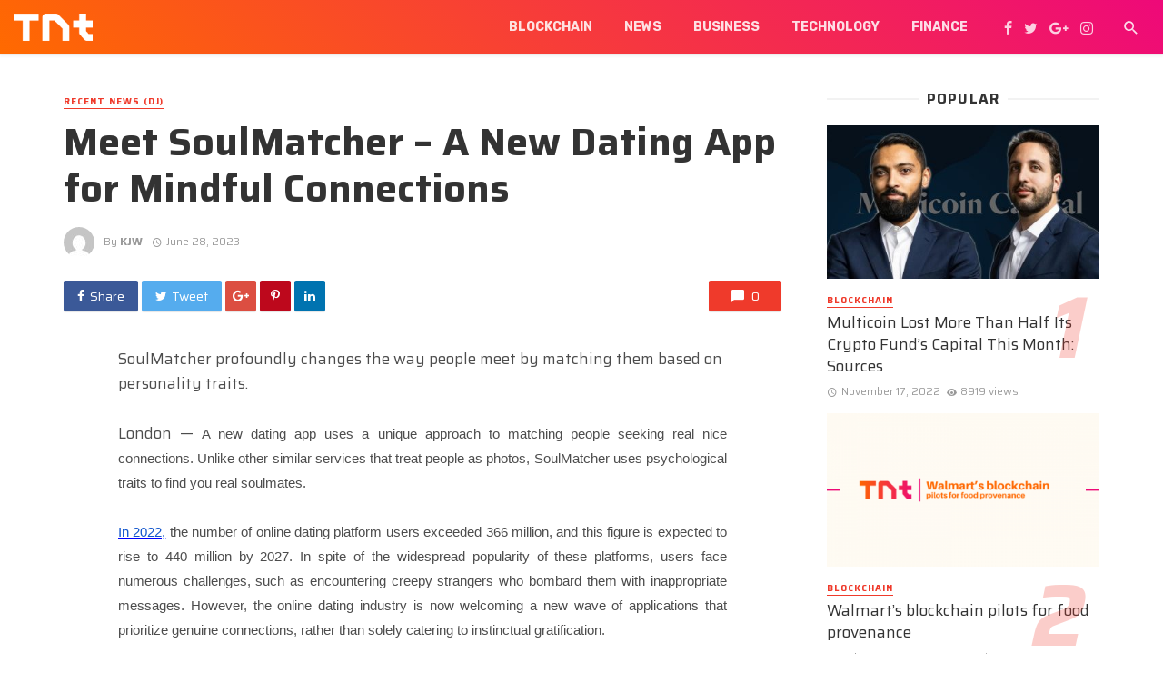

--- FILE ---
content_type: text/html; charset=UTF-8
request_url: https://www.technewstab.com/meet-soulmatcher-a-new-dating-app-for-mindful-connections/
body_size: 17106
content:
<!DOCTYPE html>
<html lang="en-US">
<head>
	<meta charset="UTF-8" />
    
    <meta name="viewport" content="width=device-width, initial-scale=1"/>
    
    <link rel="profile" href="https://gmpg.org/xfn/11" />
	
	<link rel="pingback" href="https://www.technewstab.com/xmlrpc.php">
    
    <!-- Schema meta -->
        <script type="application/ld+json">
{
          "@context": "http://schema.org",
          "@type": "NewsArticle",
          "mainEntityOfPage": {
            "@type": "WebPage",
            "@id": "https://www.technewstab.com/meet-soulmatcher-a-new-dating-app-for-mindful-connections/"
          },
          "headline": "Meet SoulMatcher &#8211; A New Dating App for Mindful Connections",
          "image": [
            ""
           ],
          "datePublished": "2023-06-28T22:00:37+00:00",
          "dateModified": "2023-06-28T22:00:37+05:30",
          "author": {
            "@type": "Person",
            "name": "KJW"
          },
           "publisher": {
            "@type": "Organization",
            "name": "TechNewsTab",
            "logo": {
              "@type": "ImageObject",
              "url": "https://www.technewstab.com/wp-content/uploads/2020/02/TNT-Logo-1000w.png"
            }
          },
          "description": ""
        }
        </script>
            <title>Meet SoulMatcher &#8211; A New Dating App for Mindful Connections &#8211; TechNewsTab</title>
<script type="application/javascript">var ajaxurl = "https://www.technewstab.com/wp-admin/admin-ajax.php"</script><meta name='robots' content='max-image-preview:large' />
<link rel='dns-prefetch' href='//fonts.googleapis.com' />
<link rel='preconnect' href='https://fonts.gstatic.com' crossorigin />
<link rel="alternate" type="application/rss+xml" title="TechNewsTab &raquo; Feed" href="https://www.technewstab.com/feed/" />
<link rel="alternate" type="application/rss+xml" title="TechNewsTab &raquo; Comments Feed" href="https://www.technewstab.com/comments/feed/" />
<link rel="alternate" title="oEmbed (JSON)" type="application/json+oembed" href="https://www.technewstab.com/wp-json/oembed/1.0/embed?url=https%3A%2F%2Fwww.technewstab.com%2Fmeet-soulmatcher-a-new-dating-app-for-mindful-connections%2F" />
<link rel="alternate" title="oEmbed (XML)" type="text/xml+oembed" href="https://www.technewstab.com/wp-json/oembed/1.0/embed?url=https%3A%2F%2Fwww.technewstab.com%2Fmeet-soulmatcher-a-new-dating-app-for-mindful-connections%2F&#038;format=xml" />
<style id='wp-img-auto-sizes-contain-inline-css' type='text/css'>
img:is([sizes=auto i],[sizes^="auto," i]){contain-intrinsic-size:3000px 1500px}
/*# sourceURL=wp-img-auto-sizes-contain-inline-css */
</style>
<style id='wp-emoji-styles-inline-css' type='text/css'>

	img.wp-smiley, img.emoji {
		display: inline !important;
		border: none !important;
		box-shadow: none !important;
		height: 1em !important;
		width: 1em !important;
		margin: 0 0.07em !important;
		vertical-align: -0.1em !important;
		background: none !important;
		padding: 0 !important;
	}
/*# sourceURL=wp-emoji-styles-inline-css */
</style>
<style id='wp-block-library-inline-css' type='text/css'>
:root{--wp-block-synced-color:#7a00df;--wp-block-synced-color--rgb:122,0,223;--wp-bound-block-color:var(--wp-block-synced-color);--wp-editor-canvas-background:#ddd;--wp-admin-theme-color:#007cba;--wp-admin-theme-color--rgb:0,124,186;--wp-admin-theme-color-darker-10:#006ba1;--wp-admin-theme-color-darker-10--rgb:0,107,160.5;--wp-admin-theme-color-darker-20:#005a87;--wp-admin-theme-color-darker-20--rgb:0,90,135;--wp-admin-border-width-focus:2px}@media (min-resolution:192dpi){:root{--wp-admin-border-width-focus:1.5px}}.wp-element-button{cursor:pointer}:root .has-very-light-gray-background-color{background-color:#eee}:root .has-very-dark-gray-background-color{background-color:#313131}:root .has-very-light-gray-color{color:#eee}:root .has-very-dark-gray-color{color:#313131}:root .has-vivid-green-cyan-to-vivid-cyan-blue-gradient-background{background:linear-gradient(135deg,#00d084,#0693e3)}:root .has-purple-crush-gradient-background{background:linear-gradient(135deg,#34e2e4,#4721fb 50%,#ab1dfe)}:root .has-hazy-dawn-gradient-background{background:linear-gradient(135deg,#faaca8,#dad0ec)}:root .has-subdued-olive-gradient-background{background:linear-gradient(135deg,#fafae1,#67a671)}:root .has-atomic-cream-gradient-background{background:linear-gradient(135deg,#fdd79a,#004a59)}:root .has-nightshade-gradient-background{background:linear-gradient(135deg,#330968,#31cdcf)}:root .has-midnight-gradient-background{background:linear-gradient(135deg,#020381,#2874fc)}:root{--wp--preset--font-size--normal:16px;--wp--preset--font-size--huge:42px}.has-regular-font-size{font-size:1em}.has-larger-font-size{font-size:2.625em}.has-normal-font-size{font-size:var(--wp--preset--font-size--normal)}.has-huge-font-size{font-size:var(--wp--preset--font-size--huge)}.has-text-align-center{text-align:center}.has-text-align-left{text-align:left}.has-text-align-right{text-align:right}.has-fit-text{white-space:nowrap!important}#end-resizable-editor-section{display:none}.aligncenter{clear:both}.items-justified-left{justify-content:flex-start}.items-justified-center{justify-content:center}.items-justified-right{justify-content:flex-end}.items-justified-space-between{justify-content:space-between}.screen-reader-text{border:0;clip-path:inset(50%);height:1px;margin:-1px;overflow:hidden;padding:0;position:absolute;width:1px;word-wrap:normal!important}.screen-reader-text:focus{background-color:#ddd;clip-path:none;color:#444;display:block;font-size:1em;height:auto;left:5px;line-height:normal;padding:15px 23px 14px;text-decoration:none;top:5px;width:auto;z-index:100000}html :where(.has-border-color){border-style:solid}html :where([style*=border-top-color]){border-top-style:solid}html :where([style*=border-right-color]){border-right-style:solid}html :where([style*=border-bottom-color]){border-bottom-style:solid}html :where([style*=border-left-color]){border-left-style:solid}html :where([style*=border-width]){border-style:solid}html :where([style*=border-top-width]){border-top-style:solid}html :where([style*=border-right-width]){border-right-style:solid}html :where([style*=border-bottom-width]){border-bottom-style:solid}html :where([style*=border-left-width]){border-left-style:solid}html :where(img[class*=wp-image-]){height:auto;max-width:100%}:where(figure){margin:0 0 1em}html :where(.is-position-sticky){--wp-admin--admin-bar--position-offset:var(--wp-admin--admin-bar--height,0px)}@media screen and (max-width:600px){html :where(.is-position-sticky){--wp-admin--admin-bar--position-offset:0px}}

/*# sourceURL=wp-block-library-inline-css */
</style><style id='global-styles-inline-css' type='text/css'>
:root{--wp--preset--aspect-ratio--square: 1;--wp--preset--aspect-ratio--4-3: 4/3;--wp--preset--aspect-ratio--3-4: 3/4;--wp--preset--aspect-ratio--3-2: 3/2;--wp--preset--aspect-ratio--2-3: 2/3;--wp--preset--aspect-ratio--16-9: 16/9;--wp--preset--aspect-ratio--9-16: 9/16;--wp--preset--color--black: #000000;--wp--preset--color--cyan-bluish-gray: #abb8c3;--wp--preset--color--white: #ffffff;--wp--preset--color--pale-pink: #f78da7;--wp--preset--color--vivid-red: #cf2e2e;--wp--preset--color--luminous-vivid-orange: #ff6900;--wp--preset--color--luminous-vivid-amber: #fcb900;--wp--preset--color--light-green-cyan: #7bdcb5;--wp--preset--color--vivid-green-cyan: #00d084;--wp--preset--color--pale-cyan-blue: #8ed1fc;--wp--preset--color--vivid-cyan-blue: #0693e3;--wp--preset--color--vivid-purple: #9b51e0;--wp--preset--gradient--vivid-cyan-blue-to-vivid-purple: linear-gradient(135deg,rgb(6,147,227) 0%,rgb(155,81,224) 100%);--wp--preset--gradient--light-green-cyan-to-vivid-green-cyan: linear-gradient(135deg,rgb(122,220,180) 0%,rgb(0,208,130) 100%);--wp--preset--gradient--luminous-vivid-amber-to-luminous-vivid-orange: linear-gradient(135deg,rgb(252,185,0) 0%,rgb(255,105,0) 100%);--wp--preset--gradient--luminous-vivid-orange-to-vivid-red: linear-gradient(135deg,rgb(255,105,0) 0%,rgb(207,46,46) 100%);--wp--preset--gradient--very-light-gray-to-cyan-bluish-gray: linear-gradient(135deg,rgb(238,238,238) 0%,rgb(169,184,195) 100%);--wp--preset--gradient--cool-to-warm-spectrum: linear-gradient(135deg,rgb(74,234,220) 0%,rgb(151,120,209) 20%,rgb(207,42,186) 40%,rgb(238,44,130) 60%,rgb(251,105,98) 80%,rgb(254,248,76) 100%);--wp--preset--gradient--blush-light-purple: linear-gradient(135deg,rgb(255,206,236) 0%,rgb(152,150,240) 100%);--wp--preset--gradient--blush-bordeaux: linear-gradient(135deg,rgb(254,205,165) 0%,rgb(254,45,45) 50%,rgb(107,0,62) 100%);--wp--preset--gradient--luminous-dusk: linear-gradient(135deg,rgb(255,203,112) 0%,rgb(199,81,192) 50%,rgb(65,88,208) 100%);--wp--preset--gradient--pale-ocean: linear-gradient(135deg,rgb(255,245,203) 0%,rgb(182,227,212) 50%,rgb(51,167,181) 100%);--wp--preset--gradient--electric-grass: linear-gradient(135deg,rgb(202,248,128) 0%,rgb(113,206,126) 100%);--wp--preset--gradient--midnight: linear-gradient(135deg,rgb(2,3,129) 0%,rgb(40,116,252) 100%);--wp--preset--font-size--small: 13px;--wp--preset--font-size--medium: 20px;--wp--preset--font-size--large: 36px;--wp--preset--font-size--x-large: 42px;--wp--preset--spacing--20: 0.44rem;--wp--preset--spacing--30: 0.67rem;--wp--preset--spacing--40: 1rem;--wp--preset--spacing--50: 1.5rem;--wp--preset--spacing--60: 2.25rem;--wp--preset--spacing--70: 3.38rem;--wp--preset--spacing--80: 5.06rem;--wp--preset--shadow--natural: 6px 6px 9px rgba(0, 0, 0, 0.2);--wp--preset--shadow--deep: 12px 12px 50px rgba(0, 0, 0, 0.4);--wp--preset--shadow--sharp: 6px 6px 0px rgba(0, 0, 0, 0.2);--wp--preset--shadow--outlined: 6px 6px 0px -3px rgb(255, 255, 255), 6px 6px rgb(0, 0, 0);--wp--preset--shadow--crisp: 6px 6px 0px rgb(0, 0, 0);}:where(.is-layout-flex){gap: 0.5em;}:where(.is-layout-grid){gap: 0.5em;}body .is-layout-flex{display: flex;}.is-layout-flex{flex-wrap: wrap;align-items: center;}.is-layout-flex > :is(*, div){margin: 0;}body .is-layout-grid{display: grid;}.is-layout-grid > :is(*, div){margin: 0;}:where(.wp-block-columns.is-layout-flex){gap: 2em;}:where(.wp-block-columns.is-layout-grid){gap: 2em;}:where(.wp-block-post-template.is-layout-flex){gap: 1.25em;}:where(.wp-block-post-template.is-layout-grid){gap: 1.25em;}.has-black-color{color: var(--wp--preset--color--black) !important;}.has-cyan-bluish-gray-color{color: var(--wp--preset--color--cyan-bluish-gray) !important;}.has-white-color{color: var(--wp--preset--color--white) !important;}.has-pale-pink-color{color: var(--wp--preset--color--pale-pink) !important;}.has-vivid-red-color{color: var(--wp--preset--color--vivid-red) !important;}.has-luminous-vivid-orange-color{color: var(--wp--preset--color--luminous-vivid-orange) !important;}.has-luminous-vivid-amber-color{color: var(--wp--preset--color--luminous-vivid-amber) !important;}.has-light-green-cyan-color{color: var(--wp--preset--color--light-green-cyan) !important;}.has-vivid-green-cyan-color{color: var(--wp--preset--color--vivid-green-cyan) !important;}.has-pale-cyan-blue-color{color: var(--wp--preset--color--pale-cyan-blue) !important;}.has-vivid-cyan-blue-color{color: var(--wp--preset--color--vivid-cyan-blue) !important;}.has-vivid-purple-color{color: var(--wp--preset--color--vivid-purple) !important;}.has-black-background-color{background-color: var(--wp--preset--color--black) !important;}.has-cyan-bluish-gray-background-color{background-color: var(--wp--preset--color--cyan-bluish-gray) !important;}.has-white-background-color{background-color: var(--wp--preset--color--white) !important;}.has-pale-pink-background-color{background-color: var(--wp--preset--color--pale-pink) !important;}.has-vivid-red-background-color{background-color: var(--wp--preset--color--vivid-red) !important;}.has-luminous-vivid-orange-background-color{background-color: var(--wp--preset--color--luminous-vivid-orange) !important;}.has-luminous-vivid-amber-background-color{background-color: var(--wp--preset--color--luminous-vivid-amber) !important;}.has-light-green-cyan-background-color{background-color: var(--wp--preset--color--light-green-cyan) !important;}.has-vivid-green-cyan-background-color{background-color: var(--wp--preset--color--vivid-green-cyan) !important;}.has-pale-cyan-blue-background-color{background-color: var(--wp--preset--color--pale-cyan-blue) !important;}.has-vivid-cyan-blue-background-color{background-color: var(--wp--preset--color--vivid-cyan-blue) !important;}.has-vivid-purple-background-color{background-color: var(--wp--preset--color--vivid-purple) !important;}.has-black-border-color{border-color: var(--wp--preset--color--black) !important;}.has-cyan-bluish-gray-border-color{border-color: var(--wp--preset--color--cyan-bluish-gray) !important;}.has-white-border-color{border-color: var(--wp--preset--color--white) !important;}.has-pale-pink-border-color{border-color: var(--wp--preset--color--pale-pink) !important;}.has-vivid-red-border-color{border-color: var(--wp--preset--color--vivid-red) !important;}.has-luminous-vivid-orange-border-color{border-color: var(--wp--preset--color--luminous-vivid-orange) !important;}.has-luminous-vivid-amber-border-color{border-color: var(--wp--preset--color--luminous-vivid-amber) !important;}.has-light-green-cyan-border-color{border-color: var(--wp--preset--color--light-green-cyan) !important;}.has-vivid-green-cyan-border-color{border-color: var(--wp--preset--color--vivid-green-cyan) !important;}.has-pale-cyan-blue-border-color{border-color: var(--wp--preset--color--pale-cyan-blue) !important;}.has-vivid-cyan-blue-border-color{border-color: var(--wp--preset--color--vivid-cyan-blue) !important;}.has-vivid-purple-border-color{border-color: var(--wp--preset--color--vivid-purple) !important;}.has-vivid-cyan-blue-to-vivid-purple-gradient-background{background: var(--wp--preset--gradient--vivid-cyan-blue-to-vivid-purple) !important;}.has-light-green-cyan-to-vivid-green-cyan-gradient-background{background: var(--wp--preset--gradient--light-green-cyan-to-vivid-green-cyan) !important;}.has-luminous-vivid-amber-to-luminous-vivid-orange-gradient-background{background: var(--wp--preset--gradient--luminous-vivid-amber-to-luminous-vivid-orange) !important;}.has-luminous-vivid-orange-to-vivid-red-gradient-background{background: var(--wp--preset--gradient--luminous-vivid-orange-to-vivid-red) !important;}.has-very-light-gray-to-cyan-bluish-gray-gradient-background{background: var(--wp--preset--gradient--very-light-gray-to-cyan-bluish-gray) !important;}.has-cool-to-warm-spectrum-gradient-background{background: var(--wp--preset--gradient--cool-to-warm-spectrum) !important;}.has-blush-light-purple-gradient-background{background: var(--wp--preset--gradient--blush-light-purple) !important;}.has-blush-bordeaux-gradient-background{background: var(--wp--preset--gradient--blush-bordeaux) !important;}.has-luminous-dusk-gradient-background{background: var(--wp--preset--gradient--luminous-dusk) !important;}.has-pale-ocean-gradient-background{background: var(--wp--preset--gradient--pale-ocean) !important;}.has-electric-grass-gradient-background{background: var(--wp--preset--gradient--electric-grass) !important;}.has-midnight-gradient-background{background: var(--wp--preset--gradient--midnight) !important;}.has-small-font-size{font-size: var(--wp--preset--font-size--small) !important;}.has-medium-font-size{font-size: var(--wp--preset--font-size--medium) !important;}.has-large-font-size{font-size: var(--wp--preset--font-size--large) !important;}.has-x-large-font-size{font-size: var(--wp--preset--font-size--x-large) !important;}
/*# sourceURL=global-styles-inline-css */
</style>

<style id='classic-theme-styles-inline-css' type='text/css'>
/*! This file is auto-generated */
.wp-block-button__link{color:#fff;background-color:#32373c;border-radius:9999px;box-shadow:none;text-decoration:none;padding:calc(.667em + 2px) calc(1.333em + 2px);font-size:1.125em}.wp-block-file__button{background:#32373c;color:#fff;text-decoration:none}
/*# sourceURL=/wp-includes/css/classic-themes.min.css */
</style>
<link rel='stylesheet' id='mpp_gutenberg-css' href='https://www.technewstab.com/wp-content/plugins/metronet-profile-picture/dist/blocks.style.build.css?ver=2.6.3' type='text/css' media='all' />
<link rel='stylesheet' id='contact-form-7-css' href='https://www.technewstab.com/wp-content/plugins/contact-form-7/includes/css/styles.css?ver=6.1.4' type='text/css' media='all' />
<link rel='stylesheet' id='redux-extendify-styles-css' href='https://www.technewstab.com/wp-content/plugins/tnm-extension/redux-framework/redux-core/assets/css/extendify-utilities.css?ver=4.4.5' type='text/css' media='all' />
<link rel='stylesheet' id='bkswcss-css' href='https://www.technewstab.com/wp-content/plugins/tnm-shortcode/css/shortcode.css?ver=6.9' type='text/css' media='all' />
<link rel='stylesheet' id='thenextmag_vendors-css' href='https://www.technewstab.com/wp-content/themes/the-next-mag/css/vendors.css?ver=6.9' type='text/css' media='all' />
<link rel='stylesheet' id='thenextmag-style-css' href='https://www.technewstab.com/wp-content/themes/the-next-mag/css/style.css?ver=6.9' type='text/css' media='all' />
<style id='thenextmag-style-inline-css' type='text/css'>
.site-footer, .footer-3.site-footer, .footer-5.site-footer, .footer-6.site-footer
                                        {background: #f2f2f2;}::selection {color: #FFF; background: #EF3A2B;}::-webkit-selection {color: #FFF; background: #EF3A2B;}
                            .post--vertical-thumb-background-point-circle .post__thumb:before {--background-shadow: #EF3A2B;} .pattern-circle-background-stripe:before {
                            background: repeating-linear-gradient(45deg, transparent, transparent 6px, #EF3A2B 6px, #EF3A2B 12px);}.navigation--main .sub-menu li:hover>a, a, a:hover, a:focus, a:active, .color-primary, .site-title, .mnmd-widget-indexed-posts-b .posts-list > li .post__title:after,
            .author-box .author-name a
            {color: #EF3A2B;}.mnmd-featured-block-m.background-primary .post--horizontal-reverse-fullwidth .post__text:before, .mnmd-featured-block-l.background-primary .section-main .post-sub, .mnmd-featured-block-r.mnmd-featured-block-r-has-background-theme:after, .mnmd-widget-indexed-posts-a .posts-list>li .post__thumb:after, .btn-rectangle-large, .post-no-thumb-space-large, .post--horizontal-read-more-rotate .post__text-column.post__text-button:before, .mnmd-posts-block-q .section-sub .post-sub .post-sub-wrap:before, .background-hover-fixed:before, .post--overlay-text-style-card .post__readmore:hover a, .post--overlay-background-theme .background-img:after, .category-tile__name, .cat-0.cat-theme-bg.cat-theme-bg, .primary-bg-color, .navigation--main > li > a:before, .mnmd-pagination__item-current, .mnmd-pagination__item-current:hover, 
            .mnmd-pagination__item-current:focus, .mnmd-pagination__item-current:active, .mnmd-pagination--next-n-prev .mnmd-pagination__links a:last-child .mnmd-pagination__item,
            .subscribe-form__fields input[type='submit'], .has-overlap-bg:before, .post__cat--bg, a.post__cat--bg, .entry-cat--bg, a.entry-cat--bg, 
            .comments-count-box, .mnmd-widget--box .widget__title,  .posts-list > li .post__thumb:after, 
            .widget_calendar td a:before, .widget_calendar #today, .widget_calendar #today a, .entry-action-btn, .posts-navigation__label:before, 
            .comment-form .form-submit input[type='submit'], .mnmd-carousel-dots-b .swiper-pagination-bullet-active,
             .site-header--side-logo .header-logo:not(.header-logo--mobile), .list-square-bullet > li > *:before, .list-square-bullet-exclude-first > li:not(:first-child) > *:before,
             .btn-primary, .btn-primary:active, .btn-primary:focus, .btn-primary:hover, 
             .btn-primary.active.focus, .btn-primary.active:focus, .btn-primary.active:hover, .btn-primary:active.focus, .btn-primary:active:focus, .btn-primary:active:hover,
            .editor-styles-wrapper .wc-block-grid__products .wc-block-grid__product .wc-block-grid__product-onsale, .wc-block-grid__product-onsale,
            div.wpforms-container-full .wpforms-form button[type=submit], div.wpforms-container-full .wpforms-form button[type=submit]:hover
            {background-color: #EF3A2B;}.site-header--skin-4 .navigation--main > li > a:before
            {background-color: #EF3A2B !important;}.post-score-hexagon .hexagon-svg g path
            {fill: #EF3A2B;}.mnmd-featured-block-r.mnmd-featured-block-r-has-background-theme .section-sub, .has-overlap-frame:before, .mnmd-gallery-slider .fotorama__thumb-border, .bypostauthor > .comment-body .comment-author > img
            {border-color: #EF3A2B;}.mnmd-pagination--next-n-prev .mnmd-pagination__links a:last-child .mnmd-pagination__item:after
            {border-left-color: #EF3A2B;}.bk-preload-wrapper:after, .comments-count-box:before
            {border-top-color: #EF3A2B;}.bk-preload-wrapper:after
            {border-bottom-color: #EF3A2B;}.navigation--offcanvas li > a:after
            {border-right-color: #EF3A2B;}.post--single-cover-gradient .single-header
            {
                background-image: -webkit-linear-gradient( bottom , #EF3A2B 0%, rgba(252, 60, 45, 0.7) 50%, rgba(252, 60, 45, 0) 100%);
                background-image: linear-gradient(to top, #EF3A2B 0%, rgba(252, 60, 45, 0.7) 50%, rgba(252, 60, 45, 0) 100%);
            }.subscribe-form__fields input[type='submit']:hover,
            .comment-form .form-submit input[type='submit']:active, .comment-form .form-submit input[type='submit']:focus, .comment-form .form-submit input[type='submit']:hover
            {background-color: #EF392B;}mnmd-video-box__playlist .is-playing .post__thumb:after { content: 'Now playing'; }
                                .tnm-has-custom-bg-pattern .single-entry--template-4 .single-header--has-pattern, 
                                .tnm-has-custom-bg-pattern  .single-entry--billboard-overlap-title .single-header--svg-bg.single-header--has-pattern, 
                                .tnm-has-custom-bg-pattern .site-footer.has-bg-pattern:before, 
                                .tnm-has-custom-bg-pattern .background-svg-pattern
                    {background-image: url("data:image/svg+xml,%09%09%09");}
/*# sourceURL=thenextmag-style-inline-css */
</style>
<link rel="preload" as="style" href="https://fonts.googleapis.com/css?family=Saira:100,200,300,400,500,600,700,800,900,100italic,200italic,300italic,400italic,500italic,600italic,700italic,800italic,900italic%7CRubik:300,400,500,600,700,800,900,300italic,400italic,500italic,600italic,700italic,800italic,900italic&#038;display=swap&#038;ver=1706011483" /><link rel="stylesheet" href="https://fonts.googleapis.com/css?family=Saira:100,200,300,400,500,600,700,800,900,100italic,200italic,300italic,400italic,500italic,600italic,700italic,800italic,900italic%7CRubik:300,400,500,600,700,800,900,300italic,400italic,500italic,600italic,700italic,800italic,900italic&#038;display=swap&#038;ver=1706011483" media="print" onload="this.media='all'"><noscript><link rel="stylesheet" href="https://fonts.googleapis.com/css?family=Saira:100,200,300,400,500,600,700,800,900,100italic,200italic,300italic,400italic,500italic,600italic,700italic,800italic,900italic%7CRubik:300,400,500,600,700,800,900,300italic,400italic,500italic,600italic,700italic,800italic,900italic&#038;display=swap&#038;ver=1706011483" /></noscript><script type="text/javascript" src="https://www.technewstab.com/wp-includes/js/jquery/jquery.min.js?ver=3.7.1" id="jquery-core-js"></script>
<script type="text/javascript" src="https://www.technewstab.com/wp-includes/js/jquery/jquery-migrate.min.js?ver=3.4.1" id="jquery-migrate-js"></script>
<link rel="https://api.w.org/" href="https://www.technewstab.com/wp-json/" /><link rel="alternate" title="JSON" type="application/json" href="https://www.technewstab.com/wp-json/wp/v2/posts/13907" /><link rel="EditURI" type="application/rsd+xml" title="RSD" href="https://www.technewstab.com/xmlrpc.php?rsd" />
<meta name="generator" content="WordPress 6.9" />
<link rel="canonical" href="https://www.technewstab.com/meet-soulmatcher-a-new-dating-app-for-mindful-connections/" />
<link rel='shortlink' href='https://www.technewstab.com/?p=13907' />
<meta name="generator" content="Redux 4.4.5" /><link rel="icon" href="https://www.technewstab.com/wp-content/uploads/2023/05/tnt-icon-48x48.png" sizes="32x32" />
<link rel="icon" href="https://www.technewstab.com/wp-content/uploads/2023/05/tnt-icon.png" sizes="192x192" />
<link rel="apple-touch-icon" href="https://www.technewstab.com/wp-content/uploads/2023/05/tnt-icon.png" />
<meta name="msapplication-TileImage" content="https://www.technewstab.com/wp-content/uploads/2023/05/tnt-icon.png" />
		<style type="text/css" id="wp-custom-css">
			.page-id-2062 .mnmd-block--fullwidth {
	margin-top: 0 !important;
}		</style>
		<style id="tnm_option-dynamic-css" title="dynamic-css" class="redux-options-output">body{font-family:Saira,Arial, Helvetica, sans-serif;}.navigation{font-family:Rubik,Arial, Helvetica, sans-serif;}.page-heading__title, .post__title, .entry-title, h1, h2, h3, h4, h5, h6, .h1, .h2, .h3, .h4, .h5, .h6, .text-font-primary, .social-tile__title, .widget_recent_comments .recentcomments > a, .widget_recent_entries li > a, .modal-title.modal-title, .author-box .author-name a, .comment-author, .widget_calendar caption, .widget_categories li>a, .widget_meta ul, .widget_recent_comments .recentcomments>a, .widget_recent_entries li>a, .widget_pages li>a,
            .atbs-style-page-content-store .wc-block-grid__product .wc-block-grid__product-title, .product.type-product .products h2,
            .widget.widget_product_categories ul li a{font-family:Saira,Arial, Helvetica, sans-serif;}.text-font-secondary, .block-heading__subtitle, .widget_nav_menu ul, .navigation .sub-menu, .typography-copy blockquote, .comment-content blockquote{font-family:Saira,Arial, Helvetica, sans-serif;}.mobile-header-btn, .navigation-bar-btn, .menu, .mnmd-mega-menu__inner > .sub-menu > li > a, .meta-text, a.meta-text, .meta-font, a.meta-font, .text-font-tertiary, .block-heading, .block-heading__title, .block-heading-tabs, .block-heading-tabs > li > a, input[type="button"]:not(.btn), input[type="reset"]:not(.btn), input[type="submit"]:not(.btn), .btn, label, .category-tile__name, .page-nav, .post-score, .post-score-hexagon .post-score-value, .post__cat, a.post__cat, .entry-cat, a.entry-cat, .read-more-link, .post__meta, .entry-meta, .entry-author__name, a.entry-author__name, .comments-count-box, .widget__title-text, .mnmd-widget-indexed-posts-a .posts-list > li .post__thumb:after, .mnmd-widget-indexed-posts-b .posts-list > li .post__title:after, .mnmd-widget-indexed-posts-c .list-index, .social-tile__count, .widget_recent_comments .comment-author-link, .mnmd-video-box__playlist .is-playing .post__thumb:after, .mnmd-posts-listing-a .cat-title, .mnmd-news-ticker__heading, .post-sharing__title, .post-sharing--simple .sharing-btn, .entry-action-btn, .entry-tags-title, .post-categories__title, .posts-navigation__label, .comments-title, .comments-title__text, .comments-title .add-comment, .comment-metadata, .comment-metadata a, .comment-reply-link, .comment-reply-title, .countdown__digit, .modal-title, .comment-reply-title, .comment-meta, .comment .reply, .wp-caption, .gallery-caption, .widget-title, .btn, .logged-in-as, .countdown__digit, .mnmd-widget-indexed-posts-a .posts-list>li .post__thumb:after, .mnmd-widget-indexed-posts-b .posts-list>li .post__title:after, .mnmd-widget-indexed-posts-c .list-index, .mnmd-horizontal-list .index, .mnmd-pagination, .mnmd-pagination--next-n-prev .mnmd-pagination__label{font-family:Saira,Arial, Helvetica, sans-serif;}</style><link rel='stylesheet' id='redux-custom-fonts-css' href='//www.technewstab.com/wp-content/uploads/redux/custom-fonts/fonts.css?ver=1769360565' type='text/css' media='all' />
</head>
<body class="wp-singular post-template-default single single-post postid-13907 single-format-standard wp-theme-the-next-mag wp-child-theme-the-next-mag-child">
        <div class="site-wrapper header-5 tnm-has-custom-bg-pattern">
        <header class="site-header site-header--skin-2">
    <!-- Mobile header -->
    <div id="mnmd-mobile-header" class="mobile-header visible-xs visible-sm  mobile-header--inverse">
    	<div class="mobile-header__inner mobile-header__inner--flex">
            <!-- mobile logo open -->
    		<div class="header-branding header-branding--mobile mobile-header__section text-left">
    			<div class="header-logo header-logo--mobile flexbox__item text-left">
                    <a href="https://www.technewstab.com">
                                            
                        <img src="https://www.technewstab.com/wp-content/uploads/2020/02/TNT-Logo-1000w.png" alt="logo" />
                                                
                    </a>               
    			</div>
    		</div>
            <!-- logo close -->
    		<div class="mobile-header__section text-right">
    			<button type="submit" class="mobile-header-btn js-search-dropdown-toggle">
    				<span class="hidden-xs">Search</span><i class="mdicon mdicon-search mdicon--last hidden-xs"></i><i class="mdicon mdicon-search visible-xs-inline-block"></i>
    			</button>
                    			<a href="#mnmd-offcanvas-mobile" class="offcanvas-menu-toggle mobile-header-btn js-mnmd-offcanvas-toggle">
    				<span class="hidden-xs">Menu</span><i class="mdicon mdicon-menu mdicon--last hidden-xs"></i><i class="mdicon mdicon-menu visible-xs-inline-block"></i>
    			</a>
                    		</div>
    	</div>
    </div><!-- Mobile header -->
    <!-- Navigation bar -->
    <nav class="navigation-bar navigation-bar--fullwidth hidden-xs hidden-sm js-sticky-header-holder  navigation-bar--inverse">
		<div class="navigation-bar__inner">
            <div class="navigation-bar__section">
				                                    				<div class="site-logo header-logo">
					<a href="https://www.technewstab.com">
						<!-- logo open -->
                                                    <img src="https://www.technewstab.com/wp-content/uploads/2020/02/TNT-Logo-1000w.png" alt="logo"/>
                                                <!-- logo close -->
					</a>
				</div>
			</div>
            <div class="navigation-wrapper navigation-bar__section js-priority-nav">
				<div id="main-menu" class="menu-premium-themes-container"><ul id="menu-premium-themes" class="navigation navigation--main navigation--inline"><li id="menu-item-2652" class="menu-item menu-item-type-taxonomy menu-item-object-category menu-item-2652 menu-item-cat-786"><a href="https://www.technewstab.com/category/blockchain/">Blockchain</a></li>
<li id="menu-item-782" class="menu-item menu-item-type-taxonomy menu-item-object-category menu-item-782 menu-item-cat-44"><a href="https://www.technewstab.com/category/news/">News</a></li>
<li id="menu-item-489" class="menu-item menu-item-type-taxonomy menu-item-object-category menu-item-489 menu-item-cat-33"><a href="https://www.technewstab.com/category/business/">Business</a></li>
<li id="menu-item-492" class="menu-item menu-item-type-taxonomy menu-item-object-category menu-item-492 menu-item-cat-3"><a href="https://www.technewstab.com/category/technology/">Technology</a></li>
<li id="menu-item-490" class="menu-item menu-item-type-taxonomy menu-item-object-category menu-item-490 menu-item-cat-32"><a href="https://www.technewstab.com/category/financial-analysis/">Finance</a></li>
</ul></div>			</div>
			<div class="navigation-bar__section">
                					<ul class="social-list list-horizontal  social-list--inverse">
						<li><a href="#" target="_blank"><i class="mdicon mdicon-facebook"></i></a></li><li><a href="#" target="_blank"><i class="mdicon mdicon-twitter"></i></a></li><li><a href="#" target="_blank"><i class="mdicon mdicon-google-plus"></i></a></li><li><a href="#" target="_blank"><i class="mdicon mdicon-instagram"></i></a></li>            						
					</ul>
                			</div>
			<div class="navigation-bar__section lwa lwa-template-modal">
                				<button type="submit" class="navigation-bar-btn js-search-dropdown-toggle"><i class="mdicon mdicon-search"></i></button>
            </div>
		</div><!-- .navigation-bar__inner -->

		<div id="header-search-dropdown" class="header-search-dropdown ajax-search is-in-navbar js-ajax-search">
	<div class="container container--narrow">
		<form class="search-form search-form--horizontal" method="get" action="https://www.technewstab.com/">
			<div class="search-form__input-wrap">
				<input type="text" name="s" class="search-form__input" placeholder="Search" value=""/>
			</div>
			<div class="search-form__submit-wrap">
				<button type="submit" class="search-form__submit btn btn-primary">Search</button>
			</div>
		</form>
		
		<div class="search-results">
			<div class="typing-loader"></div>
			<div class="search-results__inner"></div>
		</div>
	</div>
</div><!-- .header-search-dropdown -->    </nav><!-- Navigation-bar -->
</header><!-- Site header --><div class="site-content single-entry atbs-single-layout-1">
    <div class="mnmd-block mnmd-block--fullwidth single-entry-wrap">
        <div class="container">
                        <div class="row">
                            <div class="mnmd-main-col " role="main">
                    <article class="mnmd-block post--single post-13907 post type-post status-publish format-standard hentry category-digital-journal">
                        <div class="single-content">
                            <header class="single-header">
                                <a class="cat-1734 post__cat cat-theme" href="https://www.technewstab.com/category/digital-journal/">Recent News (DJ)</a>								<h1 class="entry-title">Meet SoulMatcher &#8211; A New Dating App for Mindful Connections</h1>
																<!-- Entry meta -->
<div class="entry-meta">
	<span class="entry-author entry-author--with-ava">
        <img alt='KJW' src='https://secure.gravatar.com/avatar/dd59ef21846976a27767ae4988ea7dcf00dac3ba871d362383eb1d73cff745f1?s=34&#038;d=mm&#038;r=g' srcset='https://secure.gravatar.com/avatar/dd59ef21846976a27767ae4988ea7dcf00dac3ba871d362383eb1d73cff745f1?s=68&#038;d=mm&#038;r=g 2x' class='avatar avatar-34 photo entry-author__avatar' height='34' width='34' decoding='async'/>By <a class="entry-author__name" title="Posts by KJW" rel="author" href="https://www.technewstab.com/author/kjnewswire/">KJW</a>    </span>
    <time class="time published" datetime="2023-06-28T22:00:37+00:00" title="June 28, 2023 at 10:00 pm"><i class="mdicon mdicon-schedule"></i>June 28, 2023</time></div>							</header>
                                    <div class="entry-interaction entry-interaction--horizontal">
        	<div class="entry-interaction__left">
        		<div class="post-sharing post-sharing--simple">
        			<ul>
        				<li><a class="sharing-btn sharing-btn-primary facebook-btn facebook-theme-bg" data-toggle="tooltip" data-placement="top" title="Share on Facebook" onClick="window.open('http://www.facebook.com/sharer.php?u=https%3A%2F%2Fwww.technewstab.com%2Fmeet-soulmatcher-a-new-dating-app-for-mindful-connections%2F','Facebook','width=600,height=300,left='+(screen.availWidth/2-300)+',top='+(screen.availHeight/2-150)+''); return false;" href="https://www.facebook.com/sharer.php?u=https%3A%2F%2Fwww.technewstab.com%2Fmeet-soulmatcher-a-new-dating-app-for-mindful-connections%2F"><i class="mdicon mdicon-facebook"></i><span class="sharing-btn__text">Share</span></a></li><li><a class="sharing-btn sharing-btn-primary twitter-btn twitter-theme-bg" data-toggle="tooltip" data-placement="top" title="Share on Twitter" onClick="window.open('http://twitter.com/share?url=https%3A%2F%2Fwww.technewstab.com%2Fmeet-soulmatcher-a-new-dating-app-for-mindful-connections%2F&amp;text=Meet%20SoulMatcher%20&#8211;%20A%20New%20Dating%20App%20for%20Mindful%20Connections','Twitter share','width=600,height=300,left='+(screen.availWidth/2-300)+',top='+(screen.availHeight/2-150)+''); return false;" href="https://twitter.com/share?url=https%3A%2F%2Fwww.technewstab.com%2Fmeet-soulmatcher-a-new-dating-app-for-mindful-connections%2F&amp;text=Meet%20SoulMatcher%20&#8211;%20A%20New%20Dating%20App%20for%20Mindful%20Connections"><i class="mdicon mdicon-twitter"></i><span class="sharing-btn__text">Tweet</span></a></li><li><a class="sharing-btn googleplus-btn googleplus-theme-bg" data-toggle="tooltip" data-placement="top" title="Share on Google+" onClick="window.open('https://plus.google.com/share?url=https%3A%2F%2Fwww.technewstab.com%2Fmeet-soulmatcher-a-new-dating-app-for-mindful-connections%2F','Google plus','width=585,height=666,left='+(screen.availWidth/2-292)+',top='+(screen.availHeight/2-333)+''); return false;" href="https://plus.google.com/share?url=https%3A%2F%2Fwww.technewstab.com%2Fmeet-soulmatcher-a-new-dating-app-for-mindful-connections%2F"><i class="mdicon mdicon-google-plus"></i></a></li><li><a class="sharing-btn pinterest-btn pinterest-theme-bg" data-toggle="tooltip" data-placement="top" title="Share on Pinterest" href="javascript:void((function()%7Bvar%20e=document.createElement(&apos;script&apos;);e.setAttribute(&apos;type&apos;,&apos;text/javascript&apos;);e.setAttribute(&apos;charset&apos;,&apos;UTF-8&apos;);e.setAttribute(&apos;src&apos;,&apos;http://assets.pinterest.com/js/pinmarklet.js?r=&apos;+Math.random()*99999999);document.body.appendChild(e)%7D)());"><i class="mdicon mdicon-pinterest-p"></i></a></li><li><a class="sharing-btn linkedin-btn linkedin-theme-bg" data-toggle="tooltip" data-placement="top" title="Share on Linkedin" onClick="window.open('http://www.linkedin.com/shareArticle?mini=true&amp;url=https%3A%2F%2Fwww.technewstab.com%2Fmeet-soulmatcher-a-new-dating-app-for-mindful-connections%2F','Linkedin','width=863,height=500,left='+(screen.availWidth/2-431)+',top='+(screen.availHeight/2-250)+''); return false;" href="http://www.linkedin.com/shareArticle?mini=true&amp;url=https%3A%2F%2Fwww.technewstab.com%2Fmeet-soulmatcher-a-new-dating-app-for-mindful-connections%2F"><i class="mdicon mdicon-linkedin"></i></a></li>        			</ul>
        		</div>
        	</div>
        
        	<div class="entry-interaction__right">
        		<a href="#comments" class="comments-count entry-action-btn" data-toggle="tooltip" data-placement="top" title="0 Comments"><i class="mdicon mdicon-chat_bubble"></i><span>0</span></a>        	</div>
        </div>
                                
                                                        
                            <div class="single-body entry-content typography-copy">
                                                                <div>
<div class="field field-name-body field-type-text-with-summary field-label-hidden view-mode-rss">
<div class="field-items">
<div class="field-item even" property="content:encoded">
<p>SoulMatcher profoundly changes the way people meet by matching them based on personality traits.</p>
<p style="text-align:justify; margin:0cm">London &#8212; <span style="font-size:11pt"><span style="line-height:115%"><span style="font-family:Arial,sans-serif">A new dating app uses a unique approach to matching people seeking real nice connections. Unlike other similar services that treat people as photos, SoulMatcher uses psychological traits to find you real soulmates.</span></span></span></p>
<p style="text-align:justify; margin:0cm"> </p>
<p style="text-align:justify; margin:0cm"><span style="font-size:11pt"><span style="line-height:115%"><span style="font-family:Arial,sans-serif"><a href="https://www.statista.com/topics/7443/online-dating/#:~:text=In%202022%2C%20there%20were%20over,no%20signs%20of%20slowing%20down." style="color:blue; text-decoration:underline"><span lang="EN-US" style="color:#1155cc" xml:lang="EN-US">In 2022,</span></a> the number of online dating platform users exceeded 366 million, and this figure is expected to rise to 440 million by 2027. In spite of the widespread popularity of these platforms, users face numerous challenges, such as encountering creepy strangers who bombard them with inappropriate messages. However, the online dating industry is now welcoming a new wave of applications that prioritize genuine connections, rather than solely catering to instinctual gratification.</span></span></span></p>
<p style="text-align:justify; margin:0cm"> </p>
<p style="text-align:justify; margin:0cm"><span style="font-size:11pt"><span style="line-height:115%"><span style="font-family:Arial,sans-serif"><b>Natalia Sergovantseva</b>, the project&#8217;s founder, states “Our app is not just another dating platform. Our mission is to empower our users in navigating the complex landscape of relationships, including addressing challenging topics and emotional disorders. We strongly value diversity and recognize that no particular psychological traits or types are better or worse than others. Ultimately, the decisions about whom to connect with are left to our users. That is why people love SoulMatcher because it is all about helping in finding mindful connections. Say “No” to creepy strangers in your social networks and surrounding &#8211; download SoulMatcher”</span></span></span></p>
<p style="text-align:justify; margin:0cm"><img decoding="async" alt="" src="https://i.imgur.com/RpfzWCM.jpg" style="width: 500px; height: 323px;"></p>
<p style="text-align:justify; margin:0cm"><span style="font-size:11pt"><span style="line-height:115%"><span style="font-family:Arial,sans-serif">SoulMatcher understands that compatibility based on the levels of empathy and narcissism play a significant role in the viability of a partnership and is critical for a successful relationship. The app has a unique feature allowing users to evaluate their friends and connections. This innovative approach ensures that users are more likely to find long-lasting and fulfilling relationships.</span></span></span></p>
<p style="text-align:justify; margin:0cm"> </p>
<p style="text-align:justify; margin:0cm"><span style="font-size:11pt"><span style="line-height:115%"><span style="font-family:Arial,sans-serif">With the help of advanced AI algorithms, SoulMatcher analyzes a user&#8217;s psychological profile to understand their personality, character traits, and values. It then matches them with compatible individuals who share similar characteristics and interests. This innovative way of work ensures that users are more likely to find long-lasting and fulfilling relationships.</span></span></span></p>
<p style="text-align:justify; margin:0cm"> </p>
<p style="text-align:justify; margin:0cm"><span style="font-size:11pt"><span style="line-height:115%"><span style="font-family:Arial,sans-serif">The application now is available for download in <a href="https://apps.apple.com/ru/app/soulmatcher/id1668358918?l=en" style="color:blue; text-decoration:underline">App Store</a>.</span></span></span></p>
<p style="text-align:justify; margin:0cm"> </p>
<p style="text-align:justify; margin:0cm"><span lang="EN-US" style="font-size:11.0pt" xml:lang="EN-US"><span style="line-height:115%"><span style='font-family:"Arial",sans-serif'>To learn more about SoulMatcher and experience the next generation of online dating, please visit </span></span></span><span lang="ru" style="font-size:11.0pt" xml:lang="ru"><span style="line-height:115%"><span style='font-family:"Arial",sans-serif'><a href="https://www.soulmatcher.app/" style="color:blue; text-decoration:underline">https://www.soulmatcher.app</a></span></span></span></p>
</div>
</div>
</div>
<section class="field field-name-field-media-contact field-type-text-with-summary field-label-above view-mode-rss">
<h2 class="field-label">Media Contact: </h2>
<div class="field-items">
<div class="field-item even">
<div class="field field-name-field-contact-name field-type-text field-label-hidden view-mode-full">
<div class="field-items">
<div class="field-item even">Anastasia</div>
</div>
</div>
<div class="field field-name-field-company-name field-type-text field-label-hidden view-mode-full">
<div class="field-items">
<div class="field-item even">SoulMatcher</div>
</div>
</div>
<div class="field field-name-field-city field-type-text field-label-hidden view-mode-full">
<div class="field-items">
<div class="field-item even">London</div>
</div>
</div>
<div class="field field-name-field-press-release-countryto field-type-country field-label-hidden view-mode-full">
<div class="field-items">
<div class="field-item even">United Kingdom</div>
</div>
</div>
<div class="field field-name-field-contact-e-mail field-type-text field-label-hidden view-mode-full">
<div class="field-items">
<div class="field-item even"><a href="/cdn-cgi/l/email-protection#cdaca3acbeb9acbea4ac8dbea2b8a1a0acb9aea5a8bfe3acbdbd"><span class="__cf_email__" data-cfemail="dcbdb2bdafa8bdafb5bd9cafb3a9b0b1bda8bfb4b9aef2bdacac">[email&#160;protected]</span></a></div>
</div>
</div>
<div class="field field-name-field-website-url field-type-text field-label-hidden view-mode-full">
<div class="field-items">
<div class="field-item even"><a href="https://www.soulmatcher.app/">https://www.soulmatcher.app</a></div>
</div>
</div>
</div>
</div>
</section>
</div>
<p></br><br />
<b>Information contained on this page is provided by an independent third-party content provider. Binary News Network and this Site make no warranties or representations in connection therewith. If you are affiliated with this page and would like it removed please contact <a href="/cdn-cgi/l/email-protection" class="__cf_email__" data-cfemail="ddbeb2b3a9bcbea99dbfb4b3bcafa4b3b8aaaeb3b8a9aab2afb6f3beb2b0">[email&#160;protected]</a></b></p>
							</div>
                                                                                    <footer class="single-footer entry-footer">
	<div class="entry-info">
		<div class="row row--space-between grid-gutter-10">
			<div class="entry-categories col-sm-6">
				<ul>
					<li class="entry-categories__icon"><i class="mdicon mdicon-folder"></i><span class="sr-only">Posted in</span></li>
                    <li><a class="cat-1734 entry-cat cat-theme" href="https://www.technewstab.com/category/digital-journal/">Recent News (DJ)</a></li>				</ul>
			</div>
			<div class="entry-tags col-sm-6">
				<ul>
                    				</ul>
			</div>
		</div>
	</div>

	        <div class="entry-interaction entry-interaction--horizontal">
        	<div class="entry-interaction__left">
        		<div class="post-sharing post-sharing--simple">
        			<ul>
        				<li><a class="sharing-btn sharing-btn-primary facebook-btn facebook-theme-bg" data-toggle="tooltip" data-placement="top" title="Share on Facebook" onClick="window.open('http://www.facebook.com/sharer.php?u=https%3A%2F%2Fwww.technewstab.com%2Fmeet-soulmatcher-a-new-dating-app-for-mindful-connections%2F','Facebook','width=600,height=300,left='+(screen.availWidth/2-300)+',top='+(screen.availHeight/2-150)+''); return false;" href="https://www.facebook.com/sharer.php?u=https%3A%2F%2Fwww.technewstab.com%2Fmeet-soulmatcher-a-new-dating-app-for-mindful-connections%2F"><i class="mdicon mdicon-facebook"></i><span class="sharing-btn__text">Share</span></a></li><li><a class="sharing-btn sharing-btn-primary twitter-btn twitter-theme-bg" data-toggle="tooltip" data-placement="top" title="Share on Twitter" onClick="window.open('http://twitter.com/share?url=https%3A%2F%2Fwww.technewstab.com%2Fmeet-soulmatcher-a-new-dating-app-for-mindful-connections%2F&amp;text=Meet%20SoulMatcher%20&#8211;%20A%20New%20Dating%20App%20for%20Mindful%20Connections','Twitter share','width=600,height=300,left='+(screen.availWidth/2-300)+',top='+(screen.availHeight/2-150)+''); return false;" href="https://twitter.com/share?url=https%3A%2F%2Fwww.technewstab.com%2Fmeet-soulmatcher-a-new-dating-app-for-mindful-connections%2F&amp;text=Meet%20SoulMatcher%20&#8211;%20A%20New%20Dating%20App%20for%20Mindful%20Connections"><i class="mdicon mdicon-twitter"></i><span class="sharing-btn__text">Tweet</span></a></li><li><a class="sharing-btn googleplus-btn googleplus-theme-bg" data-toggle="tooltip" data-placement="top" title="Share on Google+" onClick="window.open('https://plus.google.com/share?url=https%3A%2F%2Fwww.technewstab.com%2Fmeet-soulmatcher-a-new-dating-app-for-mindful-connections%2F','Google plus','width=585,height=666,left='+(screen.availWidth/2-292)+',top='+(screen.availHeight/2-333)+''); return false;" href="https://plus.google.com/share?url=https%3A%2F%2Fwww.technewstab.com%2Fmeet-soulmatcher-a-new-dating-app-for-mindful-connections%2F"><i class="mdicon mdicon-google-plus"></i></a></li><li><a class="sharing-btn pinterest-btn pinterest-theme-bg" data-toggle="tooltip" data-placement="top" title="Share on Pinterest" href="javascript:void((function()%7Bvar%20e=document.createElement(&apos;script&apos;);e.setAttribute(&apos;type&apos;,&apos;text/javascript&apos;);e.setAttribute(&apos;charset&apos;,&apos;UTF-8&apos;);e.setAttribute(&apos;src&apos;,&apos;http://assets.pinterest.com/js/pinmarklet.js?r=&apos;+Math.random()*99999999);document.body.appendChild(e)%7D)());"><i class="mdicon mdicon-pinterest-p"></i></a></li><li><a class="sharing-btn linkedin-btn linkedin-theme-bg" data-toggle="tooltip" data-placement="top" title="Share on Linkedin" onClick="window.open('http://www.linkedin.com/shareArticle?mini=true&amp;url=https%3A%2F%2Fwww.technewstab.com%2Fmeet-soulmatcher-a-new-dating-app-for-mindful-connections%2F','Linkedin','width=863,height=500,left='+(screen.availWidth/2-431)+',top='+(screen.availHeight/2-250)+''); return false;" href="http://www.linkedin.com/shareArticle?mini=true&amp;url=https%3A%2F%2Fwww.technewstab.com%2Fmeet-soulmatcher-a-new-dating-app-for-mindful-connections%2F"><i class="mdicon mdicon-linkedin"></i></a></li>        			</ul>
        		</div>
        	</div>
        
        	<div class="entry-interaction__right">
        		<a href="#comments" class="comments-count entry-action-btn" data-toggle="tooltip" data-placement="top" title="0 Comments"><i class="mdicon mdicon-chat_bubble"></i><span>0</span></a>        	</div>
        </div>
    </footer>                        </div><!-- .single-content -->
                    </article><!-- .post-single -->                                                                               
                                        <!-- Posts navigation --><div class="posts-navigation single-entry-section clearfix"><div class="posts-navigation__prev"><article class="post--overlay post--overlay-bottom post--overlay-floorfade"><div class="background-img" style="background-image: url('');"></div><div class="post__text inverse-text"><div class="post__text-wrap"><div class="post__text-inner"><h3 class="post__title typescale-1"><div>5 Reasons to Use Audio Ads for Brand Building &#038; Lower Your Performance Marketing Expenses</div></h3></div></div></div><a href="https://www.technewstab.com/5-reasons-to-use-audio-ads-for-brand-building-lower-your-performance-marketing-expenses/" class="link-overlay"></a></article><a class="posts-navigation__label" href="https://www.technewstab.com/5-reasons-to-use-audio-ads-for-brand-building-lower-your-performance-marketing-expenses/"><span><i class="mdicon mdicon-arrow_back"></i>Previous article</span></a></div><div class="posts-navigation__next"><article class="post--overlay post--overlay-bottom post--overlay-floorfade"><div class="background-img" style="background-image: url('');"></div><div class="post__text inverse-text"><div class="post__text-wrap"><div class="post__text-inner"><h3 class="post__title typescale-1">GroBrush Unveils its New Launch, a Hair Growth Device Utilizing Advanced Low-Level Light Therapy.</h3></div></div></div><a href="https://www.technewstab.com/grobrush-unveils-its-new-launch-a-hair-growth-device-utilizing-advanced-low-level-light-therapy/" class="link-overlay"></a></article><a class="posts-navigation__label" href="https://www.technewstab.com/grobrush-unveils-its-new-launch-a-hair-growth-device-utilizing-advanced-low-level-light-therapy/"><span>Next article<i class="mdicon mdicon-arrow_forward"></i></span></a></div></div><!-- Posts navigation -->                    <div class="related-posts single-entry-section"><div class="block-heading "><h4 class="block-heading__title">You may also like</h4></div><div class="posts-list"><div class="row row--space-between"><div class="col-xs-12 col-sm-6"><ul class="list-space-md list-unstyled list-seperated"><li>            <article class="post post--horizontal post--horizontal-xs">
                 				<div class="post__text ">
                    <a class="cat-1734 post__cat cat-theme" href="https://www.technewstab.com/category/digital-journal/">Recent News (DJ)</a>					<h3 class="post__title typescale-1"><a href="https://www.technewstab.com/god55-sports-announced-as-gold-partner-and-official-sports-media-partner-for-wpc-malaysia-series-2025-26/">GOD55 Sports Announced as Gold Partner and Official Sports Media Partner for WPC Malaysia Series 2025-26</a></h3>
				                        <div class="post__meta"><span class="entry-author"> By <a class="entry-author__name" href="https://www.technewstab.com/author/king-news-wire/">KNW</a></span><time class="time published" datetime="2026-01-24T18:05:09+00:00" title="January 24, 2026 at 6:05 pm"><i class="mdicon mdicon-schedule"></i>1 day ago</time><span><a title="0 Comments" href="https://www.technewstab.com/god55-sports-announced-as-gold-partner-and-official-sports-media-partner-for-wpc-malaysia-series-2025-26/"><i class="mdicon mdicon-chat_bubble_outline"></i>0</a></span></div> 
                                                        </div>
                			</article>
            </li><li>            <article class="post post--horizontal post--horizontal-xs">
                 				<div class="post__text ">
                    <a class="cat-1734 post__cat cat-theme" href="https://www.technewstab.com/category/digital-journal/">Recent News (DJ)</a>					<h3 class="post__title typescale-1"><a href="https://www.technewstab.com/new-findings-reveal-a-hidden-indoor-air-quality-crisis-linked-to-aging-hvac-systems-and-fiberglass-ductwork-across-south-florida/">New Findings Reveal a Hidden Indoor Air Quality Crisis Linked to Aging HVAC Systems and Fiberglass Ductwork Across South Florida</a></h3>
				                        <div class="post__meta"><span class="entry-author"> By <a class="entry-author__name" href="https://www.technewstab.com/author/king-news-wire/">KNW</a></span><time class="time published" datetime="2026-01-24T18:05:09+00:00" title="January 24, 2026 at 6:05 pm"><i class="mdicon mdicon-schedule"></i>1 day ago</time><span><a title="0 Comments" href="https://www.technewstab.com/new-findings-reveal-a-hidden-indoor-air-quality-crisis-linked-to-aging-hvac-systems-and-fiberglass-ductwork-across-south-florida/"><i class="mdicon mdicon-chat_bubble_outline"></i>0</a></span></div> 
                                                        </div>
                			</article>
            </li><li>            <article class="post post--horizontal post--horizontal-xs">
                 				<div class="post__text ">
                    <a class="cat-1734 post__cat cat-theme" href="https://www.technewstab.com/category/digital-journal/">Recent News (DJ)</a>					<h3 class="post__title typescale-1"><a href="https://www.technewstab.com/22-ventures-group-launches-new-platform-to-empower-high-growth-startups/">22 Ventures Group Launches New Platform to Empower High-Growth Startups</a></h3>
				                        <div class="post__meta"><span class="entry-author"> By <a class="entry-author__name" href="https://www.technewstab.com/author/king-news-wire/">KNW</a></span><time class="time published" datetime="2026-01-24T18:05:08+00:00" title="January 24, 2026 at 6:05 pm"><i class="mdicon mdicon-schedule"></i>1 day ago</time><span><a title="0 Comments" href="https://www.technewstab.com/22-ventures-group-launches-new-platform-to-empower-high-growth-startups/"><i class="mdicon mdicon-chat_bubble_outline"></i>0</a></span></div> 
                                                        </div>
                			</article>
            </li></ul><!-- End List --></div><!-- Close Column--><div class="col-xs-12 col-sm-6"><ul class="list-space-md list-unstyled list-seperated"><li>            <article class="post post--horizontal post--horizontal-xs">
                 				<div class="post__text ">
                    <a class="cat-1734 post__cat cat-theme" href="https://www.technewstab.com/category/digital-journal/">Recent News (DJ)</a>					<h3 class="post__title typescale-1"><a href="https://www.technewstab.com/stockity-arrives-in-indonesia-bringing-global-markets-closer-to-local-traders/">Stockity Arrives in Indonesia, Bringing Global Markets Closer to Local Traders</a></h3>
				                        <div class="post__meta"><span class="entry-author"> By <a class="entry-author__name" href="https://www.technewstab.com/author/king-news-wire/">KNW</a></span><time class="time published" datetime="2026-01-24T18:05:08+00:00" title="January 24, 2026 at 6:05 pm"><i class="mdicon mdicon-schedule"></i>1 day ago</time><span><a title="0 Comments" href="https://www.technewstab.com/stockity-arrives-in-indonesia-bringing-global-markets-closer-to-local-traders/"><i class="mdicon mdicon-chat_bubble_outline"></i>0</a></span></div> 
                                                        </div>
                			</article>
            </li><li>            <article class="post post--horizontal post--horizontal-xs">
                 				<div class="post__text ">
                    <a class="cat-1734 post__cat cat-theme" href="https://www.technewstab.com/category/digital-journal/">Recent News (DJ)</a>					<h3 class="post__title typescale-1"><a href="https://www.technewstab.com/22-ventures-group-accelerates-next-generation-startups-through-strategic-innovation/">22 Ventures Group Accelerates Next-Generation Startups Through Strategic Innovation</a></h3>
				                        <div class="post__meta"><span class="entry-author"> By <a class="entry-author__name" href="https://www.technewstab.com/author/king-news-wire/">KNW</a></span><time class="time published" datetime="2026-01-24T17:05:08+00:00" title="January 24, 2026 at 5:05 pm"><i class="mdicon mdicon-schedule"></i>1 day ago</time><span><a title="0 Comments" href="https://www.technewstab.com/22-ventures-group-accelerates-next-generation-startups-through-strategic-innovation/"><i class="mdicon mdicon-chat_bubble_outline"></i>0</a></span></div> 
                                                        </div>
                			</article>
            </li><li>            <article class="post post--horizontal post--horizontal-xs">
                 				<div class="post__text ">
                    <a class="cat-1734 post__cat cat-theme" href="https://www.technewstab.com/category/digital-journal/">Recent News (DJ)</a>					<h3 class="post__title typescale-1"><a href="https://www.technewstab.com/pr-to-sky-takes-over-times-square-with-landmark-multi-screen-campaign-honoring-sao-paulo-fc-day/">PR to SKY Takes Over Times Square with Landmark Multi-Screen Campaign Honoring São Paulo FC Day</a></h3>
				                        <div class="post__meta"><span class="entry-author"> By <a class="entry-author__name" href="https://www.technewstab.com/author/media-m/">Media M</a></span><time class="time published" datetime="2026-01-24T16:05:09+00:00" title="January 24, 2026 at 4:05 pm"><i class="mdicon mdicon-schedule"></i>1 day ago</time><span><a title="0 Comments" href="https://www.technewstab.com/pr-to-sky-takes-over-times-square-with-landmark-multi-screen-campaign-honoring-sao-paulo-fc-day/"><i class="mdicon mdicon-chat_bubble_outline"></i>0</a></span></div> 
                                                        </div>
                			</article>
            </li></ul><!-- End List --></div><!-- Close Column--></div></div></div>        <div class="comments-section single-entry-section">
        <div id="comments" class="comments-area">
                    <h2 class="comments-title">
                Comments            </h2><!-- End Comment Area Title -->
                                            <p class="nocomments">Comments are closed.</p>
                </div><!-- #comments .comments-area -->
            </div> <!-- End Comment Box -->
    <div class="same-category-posts single-entry-section"><div class="block-heading "><h4 class="block-heading__title">More in <a href="https://www.technewstab.com/category/digital-journal/" class="cat-1734 cat-theme">Recent News (DJ)</a></h4></div><div class="posts-list"><div class="row row--space-between posts-list"><div class="col-xs-12 col-sm-6 col-md-4">            <article class="post post--vertical ">
                 				<div class="post__text ">
										<h3 class="post__title typescale-1"><a href="https://www.technewstab.com/evilbitcoin-evil-emerges-on-solana-as-a-meme-first-crypto-movement-fueled-by-culture-community-and-internet-energy/">EvilBitcoin $EVIL Emerges on Solana as a Meme-First Crypto Movement Fueled by Culture, Community, and Internet Energy</a></h3>
					                    <div class="post__meta"><span class="entry-author"> By <a class="entry-author__name" href="https://www.technewstab.com/author/king-news-wire/">KNW</a></span><time class="time published" datetime="2026-01-24T12:05:07+00:00" title="January 24, 2026 at 12:05 pm"><i class="mdicon mdicon-schedule"></i>1 day ago</time><span><a title="0 Comments" href="https://www.technewstab.com/evilbitcoin-evil-emerges-on-solana-as-a-meme-first-crypto-movement-fueled-by-culture-community-and-internet-energy/"><i class="mdicon mdicon-chat_bubble_outline"></i>0</a></span></div>				</div>
                			</article>
            </div><div class="col-xs-12 col-sm-6 col-md-4">            <article class="post post--vertical ">
                 				<div class="post__text ">
										<h3 class="post__title typescale-1"><a href="https://www.technewstab.com/43rd-edition-digital-transformation-summit-india/">43rd Edition DIGITAL TRANSFORMATION SUMMIT INDIA</a></h3>
					                    <div class="post__meta"><span class="entry-author"> By <a class="entry-author__name" href="https://www.technewstab.com/author/admin_sync121/">ZEX PR WIRE</a></span><time class="time published" datetime="2026-01-24T12:04:46+00:00" title="January 24, 2026 at 12:04 pm"><i class="mdicon mdicon-schedule"></i>1 day ago</time><span><a title="0 Comments" href="https://www.technewstab.com/43rd-edition-digital-transformation-summit-india/"><i class="mdicon mdicon-chat_bubble_outline"></i>0</a></span></div>				</div>
                			</article>
            </div><div class="clearfix visible-sm"></div><div class="col-xs-12 col-sm-6 col-md-4">            <article class="post post--vertical ">
                 				<div class="post__text ">
										<h3 class="post__title typescale-1"><a href="https://www.technewstab.com/clenorath-enters-2026-with-expanded-risk-control-architecture-signaling-a-shift-toward-predictable-crypto-trading-security/">Clenorath Enters 2026 with Expanded Risk Control Architecture, Signaling a Shift Toward Predictable Crypto Trading Security</a></h3>
					                    <div class="post__meta"><span class="entry-author"> By <a class="entry-author__name" href="https://www.technewstab.com/author/king-news-wire/">KNW</a></span><time class="time published" datetime="2026-01-23T19:05:07+00:00" title="January 23, 2026 at 7:05 pm"><i class="mdicon mdicon-schedule"></i>2 days ago</time><span><a title="0 Comments" href="https://www.technewstab.com/clenorath-enters-2026-with-expanded-risk-control-architecture-signaling-a-shift-toward-predictable-crypto-trading-security/"><i class="mdicon mdicon-chat_bubble_outline"></i>0</a></span></div>				</div>
                			</article>
            </div></div></div></div>                </div><!-- .mnmd-main-col -->
                                <div class="mnmd-sub-col sidebar js-sticky-sidebar" role="complementary">
                    <div id="bk_widget_posts_list-2" class="widget mnmd-widget"><div class="mnmd-widget-indexed-posts-b"><div class="widget__title block-heading has-block-heading-line-around"><h4 class="widget__title-text">Popular</h4></div><ol class="posts-list list-space-sm list-unstyled"><li>            <article class="post post--vertical ">
                 				    <div class="post__thumb ">
                        <a href="https://www.technewstab.com/multicoin-lost-more-than-half-its-crypto-funds-capital-this-month-sources/"><img width="400" height="225" src="https://www.technewstab.com/wp-content/uploads/2022/11/Multicoin-lost-55-capital-400x225.jpg" class="attachment-tnm-xs-16_9 400x225 size-tnm-xs-16_9 400x225 wp-post-image" alt="" decoding="async" fetchpriority="high" /></a> <!-- close a tag -->                                            </div>
                				<div class="post__text ">
					<a class="cat-786 post__cat cat-theme" href="https://www.technewstab.com/category/blockchain/">Blockchain</a>					<h3 class="post__title typescale-1"><a href="https://www.technewstab.com/multicoin-lost-more-than-half-its-crypto-funds-capital-this-month-sources/">Multicoin Lost More Than Half Its Crypto Fund’s Capital This Month: Sources</a></h3>
					                    <div class="post__meta"><time class="time published" datetime="2022-11-17T12:05:11+00:00" title="November 17, 2022 at 12:05 pm"><i class="mdicon mdicon-schedule"></i>November 17, 2022</time><span><i class="mdicon mdicon-visibility"></i>8919 views</span></div>				</div>
                			</article>
            </li><li>            <article class="post post--vertical ">
                 				    <div class="post__thumb ">
                        <a href="https://www.technewstab.com/walmarts-blockchain-pilots-for-food-provenance/"><img width="400" height="225" src="https://www.technewstab.com/wp-content/uploads/2020/02/Walmart’s-blockchain-pilots-for-food-provenance-400x225.png" class="attachment-tnm-xs-16_9 400x225 size-tnm-xs-16_9 400x225 wp-post-image" alt="Walmart’s blockchain pilots for food provenance" decoding="async" /></a> <!-- close a tag -->                                            </div>
                				<div class="post__text ">
					<a class="cat-786 post__cat cat-theme" href="https://www.technewstab.com/category/blockchain/">Blockchain</a>					<h3 class="post__title typescale-1"><a href="https://www.technewstab.com/walmarts-blockchain-pilots-for-food-provenance/">Walmart’s blockchain pilots for food provenance</a></h3>
					                    <div class="post__meta"><time class="time published" datetime="2020-02-04T17:50:25+00:00" title="February 4, 2020 at 5:50 pm"><i class="mdicon mdicon-schedule"></i>February 4, 2020</time><span><i class="mdicon mdicon-visibility"></i>8601 views</span></div>				</div>
                			</article>
            </li></ol>    </div><!-- End Widget Module--></div>                </div><!-- .mnmd-sub-col -->
            </div><!-- row -->
                        </div>
    </div>
</div>
		
<footer class="site-footer footer-2  ">
    <div class="site-footer__section">
		<div class="container">
			<div class="site-footer__section-inner text-center">
				<div class="site-logo">
					<a href="https://www.technewstab.com">
                                                                                                                
                        <!-- logo open -->
                        
                                                    <img src="https://www.technewstab.com/wp-content/uploads/2020/02/Asset-2-1000w.png" alt="logo" width="150"/>
                                                <!-- logo close -->
					</a>
				</div>
			</div>
		</div>
	</div>
        	<div class="site-footer__section">
		<div class="container">
			<ul class="social-list social-list--lg list-center">
				<li><a href="#" target="_blank"><i class="mdicon mdicon-facebook"></i></a></li><li><a href="#" target="_blank"><i class="mdicon mdicon-twitter"></i></a></li><li><a href="#" target="_blank"><i class="mdicon mdicon-google-plus"></i></a></li><li><a href="#" target="_blank"><i class="mdicon mdicon-instagram"></i></a></li>			</ul>
		</div>
	</div>
        	<div class="site-footer__section">
		<div class="container">
			<div class="text-center">
                © Copyright 2024 <a href="/">TechNewsTab</a> All Rights Reserved.						</div>
		</div>
	</div>
    </footer>
<!-- Sticky header -->
<div id="mnmd-sticky-header" class="sticky-header js-sticky-header site-header--skin-2">
	<!-- Navigation bar -->
	<nav class="navigation-bar navigation-bar--fullwidth hidden-xs hidden-sm navigation-bar--inverse">
		<div class="navigation-bar__inner">
			<div class="navigation-bar__section">
                 
                                                    				<div class="site-logo header-logo">
					<a href="https://www.technewstab.com">                    
                        <img src="https://www.technewstab.com/wp-content/uploads/2020/02/TNT-Logo-1000w.png" alt="logo"/>
                    </a>
				</div>
                			</div>
            
			<div class="navigation-wrapper navigation-bar__section js-priority-nav">
				<div id="sticky-main-menu" class="menu-premium-themes-container"><ul id="menu-premium-themes-1" class="navigation navigation--main navigation--inline"><li class="menu-item menu-item-type-taxonomy menu-item-object-category menu-item-2652 menu-item-cat-786"><a href="https://www.technewstab.com/category/blockchain/">Blockchain</a></li>
<li class="menu-item menu-item-type-taxonomy menu-item-object-category menu-item-782 menu-item-cat-44"><a href="https://www.technewstab.com/category/news/">News</a></li>
<li class="menu-item menu-item-type-taxonomy menu-item-object-category menu-item-489 menu-item-cat-33"><a href="https://www.technewstab.com/category/business/">Business</a></li>
<li class="menu-item menu-item-type-taxonomy menu-item-object-category menu-item-492 menu-item-cat-3"><a href="https://www.technewstab.com/category/technology/">Technology</a></li>
<li class="menu-item menu-item-type-taxonomy menu-item-object-category menu-item-490 menu-item-cat-32"><a href="https://www.technewstab.com/category/financial-analysis/">Finance</a></li>
</ul></div>			</div>
            
                        <div class="navigation-bar__section">
                    					<ul class="social-list list-horizontal social-list--inverse">
    						<li><a href="#" target="_blank"><i class="mdicon mdicon-facebook"></i></a></li><li><a href="#" target="_blank"><i class="mdicon mdicon-twitter"></i></a></li><li><a href="#" target="_blank"><i class="mdicon mdicon-google-plus"></i></a></li><li><a href="#" target="_blank"><i class="mdicon mdicon-instagram"></i></a></li>            						
    					</ul>
                 
			</div>
                        
            <div class="navigation-bar__section lwa lwa-template-modal">
                                <button type="submit" class="navigation-bar-btn js-search-dropdown-toggle"><i class="mdicon mdicon-search"></i></button>            </div>
		</div><!-- .navigation-bar__inner -->
	</nav><!-- Navigation-bar -->
</div><!-- Sticky header --><!-- Off-canvas menu -->
<div id="mnmd-offcanvas-mobile" class="mnmd-offcanvas js-mnmd-offcanvas js-perfect-scrollbar">
	<div class="mnmd-offcanvas__title">
		<h2 class="site-logo">
            <a href="https://www.technewstab.com">
				<!-- logo open -->
                                    <img src="https://www.technewstab.com/wp-content/uploads/2020/02/TNT-Logo-1000w.png" alt="logo"/>
    			<!-- logo close -->
                			</a>
        </h2>
        		<ul class="social-list list-horizontal">
			<li><a href="#" target="_blank"><i class="mdicon mdicon-facebook"></i></a></li><li><a href="#" target="_blank"><i class="mdicon mdicon-twitter"></i></a></li><li><a href="#" target="_blank"><i class="mdicon mdicon-google-plus"></i></a></li><li><a href="#" target="_blank"><i class="mdicon mdicon-instagram"></i></a></li>		</ul>
        		<a href="#mnmd-offcanvas-mobile" class="mnmd-offcanvas-close js-mnmd-offcanvas-close" aria-label="Close"><span aria-hidden="true">&#10005;</span></a>
	</div>

	<div class="mnmd-offcanvas__section mnmd-offcanvas__section-navigation">
		<div id="offcanvas-menu-mobile" class="menu-premium-themes-container"><ul id="menu-premium-themes-2" class="navigation navigation--offcanvas"><li class="menu-item menu-item-type-taxonomy menu-item-object-category menu-item-2652 menu-item-cat-786"><a href="https://www.technewstab.com/category/blockchain/">Blockchain</a></li>
<li class="menu-item menu-item-type-taxonomy menu-item-object-category menu-item-782 menu-item-cat-44"><a href="https://www.technewstab.com/category/news/">News</a></li>
<li class="menu-item menu-item-type-taxonomy menu-item-object-category menu-item-489 menu-item-cat-33"><a href="https://www.technewstab.com/category/business/">Business</a></li>
<li class="menu-item menu-item-type-taxonomy menu-item-object-category menu-item-492 menu-item-cat-3"><a href="https://www.technewstab.com/category/technology/">Technology</a></li>
<li class="menu-item menu-item-type-taxonomy menu-item-object-category menu-item-490 menu-item-cat-32"><a href="https://www.technewstab.com/category/financial-analysis/">Finance</a></li>
</ul></div>	</div>
    
        
        
    </div><!-- Off-canvas menu --><!-- go top button -->
<a href="#" class="mnmd-go-top btn btn-default hidden-xs js-go-top-el"><i class="mdicon mdicon-arrow_upward"></i></a></div><!-- .site-wrapper -->
<script data-cfasync="false" src="/cdn-cgi/scripts/5c5dd728/cloudflare-static/email-decode.min.js"></script><script type="speculationrules">
{"prefetch":[{"source":"document","where":{"and":[{"href_matches":"/*"},{"not":{"href_matches":["/wp-*.php","/wp-admin/*","/wp-content/uploads/*","/wp-content/*","/wp-content/plugins/*","/wp-content/themes/the-next-mag-child/*","/wp-content/themes/the-next-mag/*","/*\\?(.+)"]}},{"not":{"selector_matches":"a[rel~=\"nofollow\"]"}},{"not":{"selector_matches":".no-prefetch, .no-prefetch a"}}]},"eagerness":"conservative"}]}
</script>
<script type="text/javascript" src="https://www.technewstab.com/wp-content/plugins/metronet-profile-picture/js/mpp-frontend.js?ver=2.6.3" id="mpp_gutenberg_tabs-js"></script>
<script type="text/javascript" src="https://www.technewstab.com/wp-includes/js/dist/hooks.min.js?ver=dd5603f07f9220ed27f1" id="wp-hooks-js"></script>
<script type="text/javascript" src="https://www.technewstab.com/wp-includes/js/dist/i18n.min.js?ver=c26c3dc7bed366793375" id="wp-i18n-js"></script>
<script type="text/javascript" id="wp-i18n-js-after">
/* <![CDATA[ */
wp.i18n.setLocaleData( { 'text direction\u0004ltr': [ 'ltr' ] } );
//# sourceURL=wp-i18n-js-after
/* ]]> */
</script>
<script type="text/javascript" src="https://www.technewstab.com/wp-content/plugins/contact-form-7/includes/swv/js/index.js?ver=6.1.4" id="swv-js"></script>
<script type="text/javascript" id="contact-form-7-js-before">
/* <![CDATA[ */
var wpcf7 = {
    "api": {
        "root": "https:\/\/www.technewstab.com\/wp-json\/",
        "namespace": "contact-form-7\/v1"
    }
};
//# sourceURL=contact-form-7-js-before
/* ]]> */
</script>
<script type="text/javascript" src="https://www.technewstab.com/wp-content/plugins/contact-form-7/includes/js/index.js?ver=6.1.4" id="contact-form-7-js"></script>
<script type="text/javascript" src="https://www.technewstab.com/wp-content/plugins/tnm-shortcode/js/shortcode.js?ver=6.9" id="bkswjs-js"></script>
<script type="text/javascript" src="https://www.technewstab.com/wp-includes/js/jquery/ui/core.min.js?ver=1.13.3" id="jquery-ui-core-js"></script>
<script type="text/javascript" src="https://www.technewstab.com/wp-includes/js/jquery/ui/tabs.min.js?ver=1.13.3" id="jquery-ui-tabs-js"></script>
<script type="text/javascript" src="https://www.technewstab.com/wp-includes/js/jquery/ui/accordion.min.js?ver=1.13.3" id="jquery-ui-accordion-js"></script>
<script type="text/javascript" src="https://www.technewstab.com/wp-includes/js/imagesloaded.min.js?ver=5.0.0" id="imagesloaded-js"></script>
<script type="text/javascript" src="https://www.technewstab.com/wp-includes/js/masonry.min.js?ver=4.2.2" id="masonry-js"></script>
<script type="text/javascript" src="https://www.technewstab.com/wp-includes/js/jquery/jquery.masonry.min.js?ver=3.1.2b" id="jquery-masonry-js"></script>
<script type="text/javascript" src="https://www.technewstab.com/wp-content/themes/the-next-mag/js/vendors/throttle-debounce.min.js?ver=6.9" id="throttle-debounce-js"></script>
<script type="text/javascript" src="https://www.technewstab.com/wp-content/themes/the-next-mag/js/vendors/bootstrap.min.js?ver=6.9" id="bootstrap-js"></script>
<script type="text/javascript" src="https://www.technewstab.com/wp-content/themes/the-next-mag/js/vendors/countdown.min.js?ver=6.9" id="final-countdown-js"></script>
<script type="text/javascript" src="https://www.technewstab.com/wp-content/themes/the-next-mag/js/vendors/flickity.min.js?ver=6.9" id="flickity-js"></script>
<script type="text/javascript" src="https://www.technewstab.com/wp-content/themes/the-next-mag/js/vendors/fotorama.min.js?ver=6.9" id="fotorama-js"></script>
<script type="text/javascript" src="https://www.technewstab.com/wp-content/themes/the-next-mag/js/vendors/magnific-popup.min.js?ver=6.9" id="magnific-popup-js"></script>
<script type="text/javascript" src="https://www.technewstab.com/wp-content/themes/the-next-mag/js/vendors/owl-carousel.min.js?ver=6.9" id="owl-carousel-js"></script>
<script type="text/javascript" src="https://www.technewstab.com/wp-content/themes/the-next-mag/js/vendors/perfect-scrollbar.min.js?ver=6.9" id="perfect-scrollbar-js"></script>
<script type="text/javascript" src="https://www.technewstab.com/wp-content/themes/the-next-mag/js/vendors/theiaStickySidebar.min.js?ver=6.9" id="theiaStickySidebar-js"></script>
<script type="text/javascript" src="https://www.technewstab.com/wp-content/themes/the-next-mag/js/vendors/vticker.min.js?ver=6.9" id="vticker-js"></script>
<script type="text/javascript" src="https://www.technewstab.com/wp-content/themes/the-next-mag/js/vendors/fitvids.js?ver=6.9" id="fitvids-js"></script>
<script type="text/javascript" id="thenextmag-scripts-js-extra">
/* <![CDATA[ */
var ajax_buff = {"tnm_security":{"tnm_security_code":{"content":"3da37b3085"}}};
//# sourceURL=thenextmag-scripts-js-extra
/* ]]> */
</script>
<script type="text/javascript" src="https://www.technewstab.com/wp-content/themes/the-next-mag/js/scripts.js?ver=6.9" id="thenextmag-scripts-js"></script>
<script type="text/javascript" src="https://www.technewstab.com/wp-includes/js/comment-reply.min.js?ver=6.9" id="comment-reply-js" async="async" data-wp-strategy="async" fetchpriority="low"></script>
<script id="wp-emoji-settings" type="application/json">
{"baseUrl":"https://s.w.org/images/core/emoji/17.0.2/72x72/","ext":".png","svgUrl":"https://s.w.org/images/core/emoji/17.0.2/svg/","svgExt":".svg","source":{"concatemoji":"https://www.technewstab.com/wp-includes/js/wp-emoji-release.min.js?ver=6.9"}}
</script>
<script type="module">
/* <![CDATA[ */
/*! This file is auto-generated */
const a=JSON.parse(document.getElementById("wp-emoji-settings").textContent),o=(window._wpemojiSettings=a,"wpEmojiSettingsSupports"),s=["flag","emoji"];function i(e){try{var t={supportTests:e,timestamp:(new Date).valueOf()};sessionStorage.setItem(o,JSON.stringify(t))}catch(e){}}function c(e,t,n){e.clearRect(0,0,e.canvas.width,e.canvas.height),e.fillText(t,0,0);t=new Uint32Array(e.getImageData(0,0,e.canvas.width,e.canvas.height).data);e.clearRect(0,0,e.canvas.width,e.canvas.height),e.fillText(n,0,0);const a=new Uint32Array(e.getImageData(0,0,e.canvas.width,e.canvas.height).data);return t.every((e,t)=>e===a[t])}function p(e,t){e.clearRect(0,0,e.canvas.width,e.canvas.height),e.fillText(t,0,0);var n=e.getImageData(16,16,1,1);for(let e=0;e<n.data.length;e++)if(0!==n.data[e])return!1;return!0}function u(e,t,n,a){switch(t){case"flag":return n(e,"\ud83c\udff3\ufe0f\u200d\u26a7\ufe0f","\ud83c\udff3\ufe0f\u200b\u26a7\ufe0f")?!1:!n(e,"\ud83c\udde8\ud83c\uddf6","\ud83c\udde8\u200b\ud83c\uddf6")&&!n(e,"\ud83c\udff4\udb40\udc67\udb40\udc62\udb40\udc65\udb40\udc6e\udb40\udc67\udb40\udc7f","\ud83c\udff4\u200b\udb40\udc67\u200b\udb40\udc62\u200b\udb40\udc65\u200b\udb40\udc6e\u200b\udb40\udc67\u200b\udb40\udc7f");case"emoji":return!a(e,"\ud83e\u1fac8")}return!1}function f(e,t,n,a){let r;const o=(r="undefined"!=typeof WorkerGlobalScope&&self instanceof WorkerGlobalScope?new OffscreenCanvas(300,150):document.createElement("canvas")).getContext("2d",{willReadFrequently:!0}),s=(o.textBaseline="top",o.font="600 32px Arial",{});return e.forEach(e=>{s[e]=t(o,e,n,a)}),s}function r(e){var t=document.createElement("script");t.src=e,t.defer=!0,document.head.appendChild(t)}a.supports={everything:!0,everythingExceptFlag:!0},new Promise(t=>{let n=function(){try{var e=JSON.parse(sessionStorage.getItem(o));if("object"==typeof e&&"number"==typeof e.timestamp&&(new Date).valueOf()<e.timestamp+604800&&"object"==typeof e.supportTests)return e.supportTests}catch(e){}return null}();if(!n){if("undefined"!=typeof Worker&&"undefined"!=typeof OffscreenCanvas&&"undefined"!=typeof URL&&URL.createObjectURL&&"undefined"!=typeof Blob)try{var e="postMessage("+f.toString()+"("+[JSON.stringify(s),u.toString(),c.toString(),p.toString()].join(",")+"));",a=new Blob([e],{type:"text/javascript"});const r=new Worker(URL.createObjectURL(a),{name:"wpTestEmojiSupports"});return void(r.onmessage=e=>{i(n=e.data),r.terminate(),t(n)})}catch(e){}i(n=f(s,u,c,p))}t(n)}).then(e=>{for(const n in e)a.supports[n]=e[n],a.supports.everything=a.supports.everything&&a.supports[n],"flag"!==n&&(a.supports.everythingExceptFlag=a.supports.everythingExceptFlag&&a.supports[n]);var t;a.supports.everythingExceptFlag=a.supports.everythingExceptFlag&&!a.supports.flag,a.supports.everything||((t=a.source||{}).concatemoji?r(t.concatemoji):t.wpemoji&&t.twemoji&&(r(t.twemoji),r(t.wpemoji)))});
//# sourceURL=https://www.technewstab.com/wp-includes/js/wp-emoji-loader.min.js
/* ]]> */
</script>

<script defer src="https://static.cloudflareinsights.com/beacon.min.js/vcd15cbe7772f49c399c6a5babf22c1241717689176015" integrity="sha512-ZpsOmlRQV6y907TI0dKBHq9Md29nnaEIPlkf84rnaERnq6zvWvPUqr2ft8M1aS28oN72PdrCzSjY4U6VaAw1EQ==" data-cf-beacon='{"version":"2024.11.0","token":"65b3d0fcb7274da595f5f5c892214da7","r":1,"server_timing":{"name":{"cfCacheStatus":true,"cfEdge":true,"cfExtPri":true,"cfL4":true,"cfOrigin":true,"cfSpeedBrain":true},"location_startswith":null}}' crossorigin="anonymous"></script>
</body>
</html>